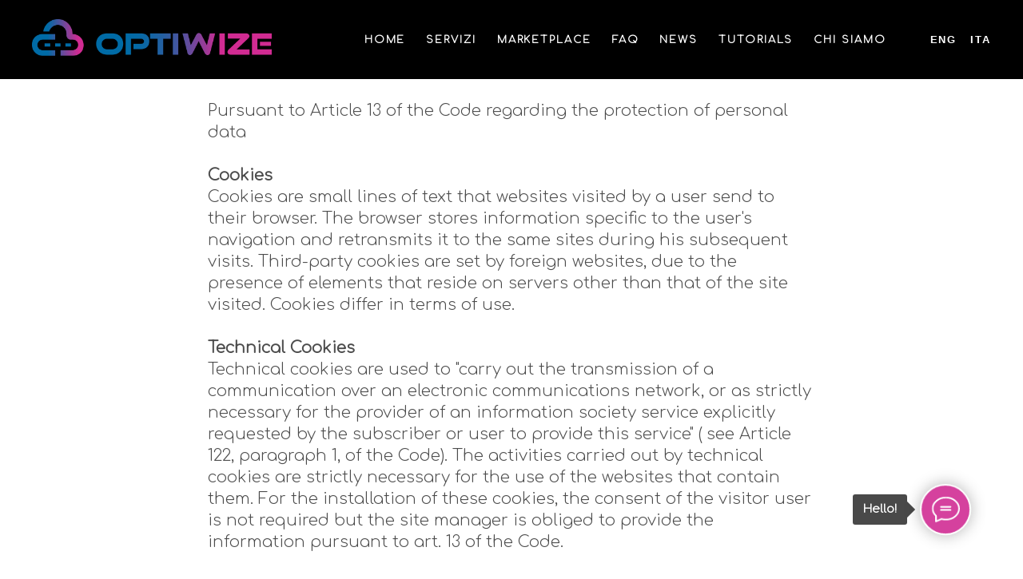

--- FILE ---
content_type: text/html; charset=UTF-8
request_url: https://www.optiwize.cloud/cookie-policy-eng
body_size: 8837
content:
<!DOCTYPE html> <html> <head> <meta charset="utf-8" /> <meta http-equiv="Content-Type" content="text/html; charset=utf-8" /> <meta name="viewport" content="width=device-width, initial-scale=1.0" /> <!--metatextblock--> <title>OptiWize - cookie-policy - EN</title> <meta property="og:url" content="https://www.optiwize.cloud/cookie-policy-eng" /> <meta property="og:title" content="OptiWize - cookie-policy - EN" /> <meta property="og:description" content="" /> <meta property="og:type" content="website" /> <meta property="og:image" content="https://static.tildacdn.net/tild3366-3632-4532-a631-316231633966/optiwize-logo-quadra.jpeg" /> <link rel="canonical" href="https://www.optiwize.cloud/cookie-policy-eng"> <!--/metatextblock--> <meta name="format-detection" content="telephone=no" /> <meta http-equiv="x-dns-prefetch-control" content="on"> <link rel="dns-prefetch" href="https://ws.tildacdn.com"> <link rel="dns-prefetch" href="https://static.tildacdn.net"> <link rel="shortcut icon" href="https://static.tildacdn.net/tild6465-3366-4737-a135-623331393836/favicon.ico" type="image/x-icon" /> <!-- Assets --> <script src="https://neo.tildacdn.com/js/tilda-fallback-1.0.min.js" async charset="utf-8"></script> <link rel="stylesheet" href="https://static.tildacdn.net/css/tilda-grid-3.0.min.css" type="text/css" media="all" onerror="this.loaderr='y';"/> <link rel="stylesheet" href="https://static.tildacdn.net/ws/project5529444/tilda-blocks-page39079769.min.css?t=1734609454" type="text/css" media="all" onerror="this.loaderr='y';" /> <link rel="stylesheet" href="https://static.tildacdn.net/css/tilda-menusub-1.0.min.css" type="text/css" media="print" onload="this.media='all';" onerror="this.loaderr='y';" /> <noscript><link rel="stylesheet" href="https://static.tildacdn.net/css/tilda-menusub-1.0.min.css" type="text/css" media="all" /></noscript> <link rel="stylesheet" href="https://static.tildacdn.net/css/tilda-cover-1.0.min.css" type="text/css" media="all" onerror="this.loaderr='y';" /> <link rel="stylesheet" href="https://fonts.googleapis.com/css2?family=Comfortaa:wght@300&display=swap" type="text/css" /> <script nomodule src="https://static.tildacdn.net/js/tilda-polyfill-1.0.min.js" charset="utf-8"></script> <script type="text/javascript">function t_onReady(func) {if(document.readyState!='loading') {func();} else {document.addEventListener('DOMContentLoaded',func);}}
function t_onFuncLoad(funcName,okFunc,time) {if(typeof window[funcName]==='function') {okFunc();} else {setTimeout(function() {t_onFuncLoad(funcName,okFunc,time);},(time||100));}}</script> <script src="https://static.tildacdn.net/js/jquery-1.10.2.min.js" charset="utf-8" onerror="this.loaderr='y';"></script> <script src="https://static.tildacdn.net/js/tilda-scripts-3.0.min.js" charset="utf-8" defer onerror="this.loaderr='y';"></script> <script src="https://static.tildacdn.net/ws/project5529444/tilda-blocks-page39079769.min.js?t=1734609454" charset="utf-8" async onerror="this.loaderr='y';"></script> <script src="https://static.tildacdn.net/js/tilda-lazyload-1.0.min.js" charset="utf-8" async onerror="this.loaderr='y';"></script> <script src="https://static.tildacdn.net/js/tilda-menusub-1.0.min.js" charset="utf-8" async onerror="this.loaderr='y';"></script> <script src="https://static.tildacdn.net/js/tilda-menu-1.0.min.js" charset="utf-8" async onerror="this.loaderr='y';"></script> <script src="https://static.tildacdn.net/js/tilda-cover-1.0.min.js" charset="utf-8" async onerror="this.loaderr='y';"></script> <script src="https://static.tildacdn.net/js/tilda-skiplink-1.0.min.js" charset="utf-8" async onerror="this.loaderr='y';"></script> <script src="https://static.tildacdn.net/js/tilda-events-1.0.min.js" charset="utf-8" async onerror="this.loaderr='y';"></script> <!-- nominify begin --><meta name="facebook-domain-verification" content="f2ghspvugb3kbvr8aoi3zdl3qnvx24" /><!-- nominify end --><script type="text/javascript">window.dataLayer=window.dataLayer||[];</script> <!-- Google Tag Manager --> <script type="text/javascript">(function(w,d,s,l,i){w[l]=w[l]||[];w[l].push({'gtm.start':new Date().getTime(),event:'gtm.js'});var f=d.getElementsByTagName(s)[0],j=d.createElement(s),dl=l!='dataLayer'?'&l='+l:'';j.async=true;j.src='https://www.googletagmanager.com/gtm.js?id='+i+dl;f.parentNode.insertBefore(j,f);})(window,document,'script','dataLayer','GTM-NMSFRNV');</script> <!-- End Google Tag Manager --> <script type="text/javascript">(function() {if((/bot|google|yandex|baidu|bing|msn|duckduckbot|teoma|slurp|crawler|spider|robot|crawling|facebook/i.test(navigator.userAgent))===false&&typeof(sessionStorage)!='undefined'&&sessionStorage.getItem('visited')!=='y'&&document.visibilityState){var style=document.createElement('style');style.type='text/css';style.innerHTML='@media screen and (min-width: 980px) {.t-records {opacity: 0;}.t-records_animated {-webkit-transition: opacity ease-in-out .2s;-moz-transition: opacity ease-in-out .2s;-o-transition: opacity ease-in-out .2s;transition: opacity ease-in-out .2s;}.t-records.t-records_visible {opacity: 1;}}';document.getElementsByTagName('head')[0].appendChild(style);function t_setvisRecs(){var alr=document.querySelectorAll('.t-records');Array.prototype.forEach.call(alr,function(el) {el.classList.add("t-records_animated");});setTimeout(function() {Array.prototype.forEach.call(alr,function(el) {el.classList.add("t-records_visible");});sessionStorage.setItem("visited","y");},400);}
document.addEventListener('DOMContentLoaded',t_setvisRecs);}})();</script></head> <body class="t-body" style="margin:0;"> <!--allrecords--> <div id="allrecords" class="t-records" data-hook="blocks-collection-content-node" data-tilda-project-id="5529444" data-tilda-page-id="39079769" data-tilda-page-alias="cookie-policy-eng" data-tilda-formskey="3efed798d36df40e6e4bb84da5529444" data-tilda-lazy="yes" data-tilda-root-zone="one" data-tilda-project-headcode="yes"> <!--header--> <header id="t-header" class="t-records" data-hook="blocks-collection-content-node" data-tilda-project-id="5529444" data-tilda-page-id="27595692" data-tilda-page-alias="header" data-tilda-formskey="3efed798d36df40e6e4bb84da5529444" data-tilda-lazy="yes" data-tilda-root-zone="one" data-tilda-project-headcode="yes"> <div id="rec793759982" class="r t-rec" style="background-color:#000000; " data-record-type="230" data-bg-color="#000000"> <div id="nav793759982" class="t199__header t199__js__header t199__dark" style="background-color:#000000;" data-menu="yes"> <div class="t199__holder"> <a class="t199__logo" href="" style=""> <img class="t199__logo-image"
src="https://static.tildacdn.net/tild3335-3032-4836-b730-303739633165/Optiwize.png"
imgfield="img"
style="max-width: 300px; width: 100%; height: auto;" alt="OptiWize"> <div class="t199__logo-text-mobile t-title" field="title" style="">OptiWize</div> </a> <a class="t199__mmenu-toggler t199__js__menu-toggler" href="#"> <button type="button"
class="t-menuburger t-menuburger_first "
aria-label="Navigation menu"
aria-expanded="false"> <span style="background-color:#ffffff;"></span> <span style="background-color:#ffffff;"></span> <span style="background-color:#ffffff;"></span> <span style="background-color:#ffffff;"></span> </button> <script>function t_menuburger_init(recid) {var rec=document.querySelector('#rec' + recid);if(!rec) return;var burger=rec.querySelector('.t-menuburger');if(!burger) return;var isSecondStyle=burger.classList.contains('t-menuburger_second');if(isSecondStyle&&!window.isMobile&&!('ontouchend' in document)) {burger.addEventListener('mouseenter',function() {if(burger.classList.contains('t-menuburger-opened')) return;burger.classList.remove('t-menuburger-unhovered');burger.classList.add('t-menuburger-hovered');});burger.addEventListener('mouseleave',function() {if(burger.classList.contains('t-menuburger-opened')) return;burger.classList.remove('t-menuburger-hovered');burger.classList.add('t-menuburger-unhovered');setTimeout(function() {burger.classList.remove('t-menuburger-unhovered');},300);});}
burger.addEventListener('click',function() {if(!burger.closest('.tmenu-mobile')&&!burger.closest('.t450__burger_container')&&!burger.closest('.t466__container')&&!burger.closest('.t204__burger')&&!burger.closest('.t199__js__menu-toggler')) {burger.classList.toggle('t-menuburger-opened');burger.classList.remove('t-menuburger-unhovered');}});var menu=rec.querySelector('[data-menu="yes"]');if(!menu) return;var menuLinks=menu.querySelectorAll('.t-menu__link-item');var submenuClassList=['t978__menu-link_hook','t978__tm-link','t966__tm-link','t794__tm-link','t-menusub__target-link'];Array.prototype.forEach.call(menuLinks,function(link) {link.addEventListener('click',function() {var isSubmenuHook=submenuClassList.some(function(submenuClass) {return link.classList.contains(submenuClass);});if(isSubmenuHook) return;burger.classList.remove('t-menuburger-opened');});});menu.addEventListener('clickedAnchorInTooltipMenu',function() {burger.classList.remove('t-menuburger-opened');});}
t_onReady(function() {t_onFuncLoad('t_menuburger_init',function(){t_menuburger_init('793759982');});});</script> <style>.t-menuburger{position:relative;flex-shrink:0;width:28px;height:20px;padding:0;border:none;background-color:transparent;outline:none;-webkit-transform:rotate(0deg);transform:rotate(0deg);transition:transform .5s ease-in-out;cursor:pointer;z-index:999;}.t-menuburger span{display:block;position:absolute;width:100%;opacity:1;left:0;-webkit-transform:rotate(0deg);transform:rotate(0deg);transition:.25s ease-in-out;height:3px;background-color:#000;}.t-menuburger span:nth-child(1){top:0px;}.t-menuburger span:nth-child(2),.t-menuburger span:nth-child(3){top:8px;}.t-menuburger span:nth-child(4){top:16px;}.t-menuburger__big{width:42px;height:32px;}.t-menuburger__big span{height:5px;}.t-menuburger__big span:nth-child(2),.t-menuburger__big span:nth-child(3){top:13px;}.t-menuburger__big span:nth-child(4){top:26px;}.t-menuburger__small{width:22px;height:14px;}.t-menuburger__small span{height:2px;}.t-menuburger__small span:nth-child(2),.t-menuburger__small span:nth-child(3){top:6px;}.t-menuburger__small span:nth-child(4){top:12px;}.t-menuburger-opened span:nth-child(1){top:8px;width:0%;left:50%;}.t-menuburger-opened span:nth-child(2){-webkit-transform:rotate(45deg);transform:rotate(45deg);}.t-menuburger-opened span:nth-child(3){-webkit-transform:rotate(-45deg);transform:rotate(-45deg);}.t-menuburger-opened span:nth-child(4){top:8px;width:0%;left:50%;}.t-menuburger-opened.t-menuburger__big span:nth-child(1){top:6px;}.t-menuburger-opened.t-menuburger__big span:nth-child(4){top:18px;}.t-menuburger-opened.t-menuburger__small span:nth-child(1),.t-menuburger-opened.t-menuburger__small span:nth-child(4){top:6px;}@media (hover),(min-width:0\0){.t-menuburger_first:hover span:nth-child(1){transform:translateY(1px);}.t-menuburger_first:hover span:nth-child(4){transform:translateY(-1px);}.t-menuburger_first.t-menuburger__big:hover span:nth-child(1){transform:translateY(3px);}.t-menuburger_first.t-menuburger__big:hover span:nth-child(4){transform:translateY(-3px);}}.t-menuburger_second span:nth-child(2),.t-menuburger_second span:nth-child(3){width:80%;left:20%;right:0;}@media (hover),(min-width:0\0){.t-menuburger_second.t-menuburger-hovered span:nth-child(2),.t-menuburger_second.t-menuburger-hovered span:nth-child(3){animation:t-menuburger-anim 0.3s ease-out normal forwards;}.t-menuburger_second.t-menuburger-unhovered span:nth-child(2),.t-menuburger_second.t-menuburger-unhovered span:nth-child(3){animation:t-menuburger-anim2 0.3s ease-out normal forwards;}}.t-menuburger_second.t-menuburger-opened span:nth-child(2),.t-menuburger_second.t-menuburger-opened span:nth-child(3){left:0;right:0;width:100%!important;}.t-menuburger_third span:nth-child(4){width:70%;left:unset;right:0;}@media (hover),(min-width:0\0){.t-menuburger_third:not(.t-menuburger-opened):hover span:nth-child(4){width:100%;}}.t-menuburger_third.t-menuburger-opened span:nth-child(4){width:0!important;right:50%;}.t-menuburger_fourth{height:12px;}.t-menuburger_fourth.t-menuburger__small{height:8px;}.t-menuburger_fourth.t-menuburger__big{height:18px;}.t-menuburger_fourth span:nth-child(2),.t-menuburger_fourth span:nth-child(3){top:4px;opacity:0;}.t-menuburger_fourth span:nth-child(4){top:8px;}.t-menuburger_fourth.t-menuburger__small span:nth-child(2),.t-menuburger_fourth.t-menuburger__small span:nth-child(3){top:3px;}.t-menuburger_fourth.t-menuburger__small span:nth-child(4){top:6px;}.t-menuburger_fourth.t-menuburger__small span:nth-child(2),.t-menuburger_fourth.t-menuburger__small span:nth-child(3){top:3px;}.t-menuburger_fourth.t-menuburger__small span:nth-child(4){top:6px;}.t-menuburger_fourth.t-menuburger__big span:nth-child(2),.t-menuburger_fourth.t-menuburger__big span:nth-child(3){top:6px;}.t-menuburger_fourth.t-menuburger__big span:nth-child(4){top:12px;}@media (hover),(min-width:0\0){.t-menuburger_fourth:not(.t-menuburger-opened):hover span:nth-child(1){transform:translateY(1px);}.t-menuburger_fourth:not(.t-menuburger-opened):hover span:nth-child(4){transform:translateY(-1px);}.t-menuburger_fourth.t-menuburger__big:not(.t-menuburger-opened):hover span:nth-child(1){transform:translateY(3px);}.t-menuburger_fourth.t-menuburger__big:not(.t-menuburger-opened):hover span:nth-child(4){transform:translateY(-3px);}}.t-menuburger_fourth.t-menuburger-opened span:nth-child(1),.t-menuburger_fourth.t-menuburger-opened span:nth-child(4){top:4px;}.t-menuburger_fourth.t-menuburger-opened span:nth-child(2),.t-menuburger_fourth.t-menuburger-opened span:nth-child(3){opacity:1;}@keyframes t-menuburger-anim{0%{width:80%;left:20%;right:0;}50%{width:100%;left:0;right:0;}100%{width:80%;left:0;right:20%;}}@keyframes t-menuburger-anim2{0%{width:80%;left:0;}50%{width:100%;right:0;left:0;}100%{width:80%;left:20%;right:0;}}</style> </a> <div class="t199__mmenu t199__js__menu"> <nav class="t199__menu"> <ul role="list" class="t199__menu-items t-menu__list"> <li class="t199__menu-item-wrap"> <a class="t199__menu-item t-title t-menu__link-item"
href="/ita" data-menu-submenu-hook="">Home</a> </li> <li class="t199__menu-item-wrap"> <a class="t199__menu-item t-title t-menu__link-item"
href=""
aria-expanded="false" role="button" data-menu-submenu-hook="link_sub2_793759982">Servizi</a> <div class="t-menusub" data-submenu-hook="link_sub2_793759982" data-submenu-margin="15px" data-add-submenu-arrow=""> <div class="t-menusub__menu"> <div class="t-menusub__content"> <ul role="list" class="t-menusub__list"> <li class="t-menusub__list-item t-name t-name_xs"> <a class="t-menusub__link-item t-name t-name_xs"
href="/ita/servizi/onboarding" data-menu-item-number="2">Onboarding</a> </li> <li class="t-menusub__list-item t-name t-name_xs"> <a class="t-menusub__link-item t-name t-name_xs"
href="/ita/servizi/troubleshooting" data-menu-item-number="2">Troubleshooting</a> </li> <li class="t-menusub__list-item t-name t-name_xs"> <a class="t-menusub__link-item t-name t-name_xs"
href="/ita/servizi/backup" data-menu-item-number="2">Backup</a> </li> <li class="t-menusub__list-item t-name t-name_xs"> <a class="t-menusub__link-item t-name t-name_xs"
href="/ita/servizi/monitoraggio" data-menu-item-number="2">Monitoraggio</a> </li> <li class="t-menusub__list-item t-name t-name_xs"> <a class="t-menusub__link-item t-name t-name_xs"
href="/ita/servizi/template" data-menu-item-number="2">Template</a> </li> <li class="t-menusub__list-item t-name t-name_xs"> <a class="t-menusub__link-item t-name t-name_xs"
href="/ita/servizi/ssh-winbox" data-menu-item-number="2">SSH &amp; Winbox</a> </li> </ul> </div> </div> </div> </li> <li class="t199__menu-item-wrap"> <a class="t199__menu-item t-title t-menu__link-item"
href=""
aria-expanded="false" role="button" data-menu-submenu-hook="link_sub3_793759982">Marketplace</a> <div class="t-menusub" data-submenu-hook="link_sub3_793759982" data-submenu-margin="15px" data-add-submenu-arrow=""> <div class="t-menusub__menu"> <div class="t-menusub__content"> <ul role="list" class="t-menusub__list"> <li class="t-menusub__list-item t-name t-name_xs"> <a class="t-menusub__link-item t-name t-name_xs"
href="/ita/marketplace" data-menu-item-number="3">Cos'è il Marketplace</a> </li> <li class="t-menusub__list-item t-name t-name_xs"> <a class="t-menusub__link-item t-name t-name_xs"
href="/ita/marketplace/sd-wan" data-menu-item-number="3">SD-WAN</a> </li> <li class="t-menusub__list-item t-name t-name_xs"> <a class="t-menusub__link-item t-name t-name_xs"
href="/ita/marketplace/elasticip" data-menu-item-number="3">Elastic IP</a> </li> <li class="t-menusub__list-item t-name t-name_xs"> <a class="t-menusub__link-item t-name t-name_xs"
href="/ita/marketplace/contentfiltering" data-menu-item-number="3">Content Filtering</a> </li> </ul> </div> </div> </div> </li> <li class="t199__menu-item-wrap"> <a class="t199__menu-item t-title t-menu__link-item"
href="/ita/faq" data-menu-submenu-hook="">FAQ</a> </li> <li class="t199__menu-item-wrap"> <a class="t199__menu-item t-title t-menu__link-item"
href="/ita/news" data-menu-submenu-hook="">News</a> </li> <li class="t199__menu-item-wrap"> <a class="t199__menu-item t-title t-menu__link-item"
href="/ita/tutorials" data-menu-submenu-hook="">Tutorials </a> </li> <li class="t199__menu-item-wrap"> <a class="t199__menu-item t-title t-menu__link-item"
href=""
aria-expanded="false" role="button" data-menu-submenu-hook="link_sub7_793759982">Chi siamo</a> <div class="t-menusub" data-submenu-hook="link_sub7_793759982" data-submenu-margin="15px" data-add-submenu-arrow=""> <div class="t-menusub__menu"> <div class="t-menusub__content"> <ul role="list" class="t-menusub__list"> <li class="t-menusub__list-item t-name t-name_xs"> <a class="t-menusub__link-item t-name t-name_xs"
href="/ita/chi-siamo" data-menu-item-number="7">Azienda</a> </li> <li class="t-menusub__list-item t-name t-name_xs"> <a class="t-menusub__link-item t-name t-name_xs"
href="/ita/lavora-con-noi" data-menu-item-number="7">Lavora con noi</a> </li> <li class="t-menusub__list-item t-name t-name_xs"> <a class="t-menusub__link-item t-name t-name_xs"
href="/ita/contatti" data-menu-item-number="7">Contatti</a> </li> </ul> </div> </div> </div> </li> </ul> </nav> <div class="t199__lang"> <a class="t199__lang-item" style="" href="https://www.optiwize.cloud/en">ENG</a> <a class="t199__lang-item" style="" href="https://www.optiwize.cloud/ita">ITA</a> </div> </div> </div> </div> <script>t_onReady(function() {t_onFuncLoad('t199_showMenu',function() {t199_showMenu('793759982');});t_onFuncLoad('t199_positionHeader',function() {t199_positionHeader('793759982');});t_onFuncLoad('t_menu__interactFromKeyboard',function() {t_menu__interactFromKeyboard('793759982');});t_onFuncLoad('t_menu__highlightActiveLinks',function() {t_menu__highlightActiveLinks(".t199__menu-item");});t_onFuncLoad('t_menu__findAnchorLinks',function() {t_menu__findAnchorLinks('793759982','.t199__menu-item');});});</script> <style>@media screen and (max-width:1024px){#rec793759982 .t199__mmenu-toggler-in,#rec793759982 .t199__mmenu-toggler-in:before,#rec793759982 .t199__mmenu-toggler-in:after{background-color:#ffffff;}#rec793759982 .t199__mmenu-toggler{background-color:#000000;}#rec793759982 .t199__mmenu-toggler{right:0;left:unset;}body:not(.t199__is__menu) #rec793759982 .t199__mmenu{transform:translateX(140%) !important;}}</style> <style>#rec793759982 .t-menu__link-item{-webkit-transition:color 0.3s ease-in-out,opacity 0.3s ease-in-out;transition:color 0.3s ease-in-out,opacity 0.3s ease-in-out;}#rec793759982 .t-menu__link-item.t-active:not(.t978__menu-link){color:#006ba6 !important;}#rec793759982 .t-menu__link-item:not(.t-active):not(.tooltipstered):hover{color:#d5419e !important;}#rec793759982 .t-menu__link-item:not(.t-active):not(.tooltipstered):focus-visible{color:#d5419e !important;}@supports (overflow:-webkit-marquee) and (justify-content:inherit){#rec793759982 .t-menu__link-item,#rec793759982 .t-menu__link-item.t-active{opacity:1 !important;}}</style> <script>t_onReady(function() {setTimeout(function(){t_onFuncLoad('t_menusub_init',function() {t_menusub_init('793759982');});},500);});</script> <style>#rec793759982 .t-menusub__link-item{-webkit-transition:color 0.3s ease-in-out,opacity 0.3s ease-in-out;transition:color 0.3s ease-in-out,opacity 0.3s ease-in-out;}#rec793759982 .t-menusub__link-item.t-active{color:#006ba6 !important;}#rec793759982 .t-menusub__link-item:not(.t-active):not(.tooltipstered):hover{color:#d5419e !important;}@supports (overflow:-webkit-marquee) and (justify-content:inherit){#rec793759982 .t-menusub__link-item,#rec793759982 .t-menusub__link-item.t-active{opacity:1 !important;}}@media screen and (max-width:980px){#rec793759982 .t-menusub__menu .t-menusub__link-item{color:#292929 !important;}#rec793759982 .t-menusub__menu .t-menusub__link-item.t-active{color:#006ba6 !important;}}@media screen and (min-width:981px){#rec793759982 .t-menusub__menu{background-color:#ffffff;text-align:left;}}#rec793759982 .t-menusub__menu_top:after{border-top-color:#ffffff;}#rec793759982 .t-menusub__menu_bottom:after{border-bottom-color:#ffffff;}</style> <style> #rec793759982 a.t-menusub__link-item{font-size:12px;color:#292929;font-weight:300;font-family:'comfortaa';}</style> </div> <div id="rec794284999" class="r t-rec" style=" " data-animationappear="off" data-record-type="898"> <div
class="t898 t898_animate"
style=""> <div class="t898__btn"
style=""> <input type="checkbox" class="t898__btn_input" id="t898__btn_input_794284999" /> <label for="t898__btn_input_794284999" class="t898__btn_label" style="background:#d5419e;border: 2px solid #ffffff;"> <svg role="presentation" class="t898__icon t898__icon-write" width="35" height="32" viewBox="0 0 35 32" xmlns="http://www.w3.org/2000/svg"> <path d="M11.2667 12.6981H23.3667M11.2667 16.4717H23.3667M4.8104 23.5777C2.4311 21.1909 1 18.1215 1 14.7736C1 7.16679 8.38723 1 17.5 1C26.6128 1 34 7.16679 34 14.7736C34 22.3804 26.6128 28.5472 17.5 28.5472C15.6278 28.5472 13.8286 28.2868 12.1511 27.8072L12 27.7925L5.03333 31V23.8219L4.8104 23.5777Z" stroke="#ffffff" stroke-width="2" stroke-miterlimit="10" stroke-linecap="round" stroke-linejoin="round" fill="none" /> </svg> <svg role="presentation" xmlns="http://www.w3.org/2000/svg" width="16" height="16" class="t898__icon t898__icon-close" viewBox="0 0 23 23"> <g fillRule="evenodd"> <path d="M10.314 -3.686H12.314V26.314H10.314z" transform="rotate(-45 11.314 11.314)" /> <path d="M10.314 -3.686H12.314V26.314H10.314z" transform="rotate(45 11.314 11.314)" /> </g> </svg> </label> <span class="t898__btn-text t-name t-name_xs">
Hello!
</span> <div class="t898__animated-circle" style="border-color:#d5419e;"></div> <!-- new soclinks --> <a href="https://calendly.com/paolo-visintin-evoseed/30min" class="t898__icon t898__icon-website_wrapper t898__icon_link" target="_blank" rel="nofollow noopener noreferrer"><span class="t898__btn-text t-name t-name_xs">Talk</span><div class="t898__svg__wrapper"><div class="t898__svg__bg"></div><img src=https://static.tildacdn.net/lib/tildaicon/63663564-3530-4730-b866-376431326537/touragency_callcentre.svg alt="website icon" class="t-sociallinks__customimg" style="width:50px; height:50px; vertical-align: baseline; object-fit: contain; object-position: center;"></div></a> <a href="https://t.me/paolinux" class="t898__icon t898__icon-telegram_wrapper t898__icon_link" target="_blank" rel="nofollow noopener noreferrer"><span class="t898__btn-text t-name t-name_xs">Telegram</span><div class="t898__svg__wrapper"><div class="t898__svg__bg"></div><svg class="t-sociallinks__svg" role="presentation" width=50px height=50px viewBox="0 0 100 100" fill="none"
xmlns="http://www.w3.org/2000/svg"> <path fill-rule="evenodd" clip-rule="evenodd"
d="M50 100c27.614 0 50-22.386 50-50S77.614 0 50 0 0 22.386 0 50s22.386 50 50 50Zm21.977-68.056c.386-4.38-4.24-2.576-4.24-2.576-3.415 1.414-6.937 2.85-10.497 4.302-11.04 4.503-22.444 9.155-32.159 13.734-5.268 1.932-2.184 3.864-2.184 3.864l8.351 2.577c3.855 1.16 5.91-.129 5.91-.129l17.988-12.238c6.424-4.38 4.882-.773 3.34.773l-13.49 12.882c-2.056 1.804-1.028 3.35-.129 4.123 2.55 2.249 8.82 6.364 11.557 8.16.712.467 1.185.778 1.292.858.642.515 4.111 2.834 6.424 2.319 2.313-.516 2.57-3.479 2.57-3.479l3.083-20.226c.462-3.511.993-6.886 1.417-9.582.4-2.546.705-4.485.767-5.362Z"
fill="#1d98dc" /> </svg></div></a> <a href="https://wa.me/390409820440" class="t898__icon t898__icon-whatsapp_wrapper t898__icon_link" target="_blank" rel="nofollow noopener noreferrer"><span class="t898__btn-text t-name t-name_xs">Whatsapp</span><div class="t898__svg__wrapper"><div class="t898__svg__bg"></div><svg role="presentation" width="50" height="50" fill="none" xmlns="http://www.w3.org/2000/svg"><path d="M25 50a25 25 0 100-50 25 25 0 000 50z" fill="#fff" /><path d="M26.1 12a12.1 12.1 0 00-10.25 18.53l.29.46-1.22 4.46 4.57-1.2.45.27a12.1 12.1 0 106.16-22.51V12zm6.79 17.22c-.3.85-1.72 1.62-2.41 1.72-.62.1-1.4.14-2.25-.14-.7-.22-1.37-.47-2.03-.77-3.59-1.57-5.93-5.24-6.1-5.48-.19-.24-1.47-1.97-1.47-3.76 0-1.79.93-2.67 1.25-3.03.33-.37.72-.46.96-.46.23 0 .47 0 .68.02.22 0 .52-.09.8.62l1.1 2.7c.1.18.16.4.04.64s-.18.39-.36.6c-.18.21-.38.47-.54.64-.18.18-.36.38-.15.74.2.36.92 1.55 1.98 2.52 1.37 1.23 2.52 1.62 2.88 1.8.35.18.56.15.77-.1.2-.23.9-1.05 1.13-1.42.24-.36.48-.3.8-.18.33.12 2.09 1 2.44 1.18.36.19.6.28.69.43.09.15.09.88-.21 1.73z" fill="#27D061" /><path d="M25 0a25 25 0 100 50 25 25 0 000-50zm1.03 38.37c-2.42 0-4.8-.6-6.9-1.76l-7.67 2 2.05-7.45a14.3 14.3 0 01-1.93-7.2c0-7.92 6.49-14.38 14.45-14.38a14.4 14.4 0 110 28.79z" fill="#27D061" /></svg></div></a> <!-- /new soclinks --> <!-- old soclinks --> <!-- old soclinks --> </div> </div> <style></style> <script type="text/javascript">t_onReady(function() {t_onFuncLoad('t898_init',function() {t898_init('794284999');});});</script> </div> </header> <!--/header--> <div id="rec631847593" class="r t-rec t-rec_pt_45 t-rec_pb_45" style="padding-top:45px;padding-bottom:45px; " data-record-type="127"> <!-- T119 --> <div class="t119"> <div class="t-container "> <div class="t-col t-col_8 t-prefix_2"> <div class="t119__preface t-descr" field="text"><div style="font-size: 20px;" data-customstyle="yes"><p style="text-align: left;"><strong>Cookie policy</strong></p><strong>Extended cookies information</strong><br /><br />Pursuant to Article 13 of the Code regarding the protection of personal data<br /><br /><strong>Cookies</strong><br />Cookies are small lines of text that websites visited by a user send to their browser. The browser stores information specific to the user's navigation and retransmits it to the same sites during his subsequent visits. Third-party cookies are set by foreign websites, due to the presence of elements that reside on servers other than that of the site visited. Cookies differ in terms of use.<br /><br /><strong>Technical Cookies </strong><br />Technical cookies are used to "carry out the transmission of a communication over an electronic communications network, or as strictly necessary for the provider of an information society service explicitly requested by the subscriber or user to provide this service" ( see Article 122, paragraph 1, of the Code). The activities carried out by technical cookies are strictly necessary for the use of the websites that contain them. For the installation of these cookies, the consent of the visitor user is not required but the site manager is obliged to provide the information pursuant to art. 13 of the Code.<br /><br /><strong>Profiling Cookies </strong><br />Profiling cookies track the user's browsing and create a profile starting from his choices and his search habits. In this way, the user can receive personalized advertising messages in line with the preferences expressed while surfing the net. Profiling cookies can only be installed after the user has been informed of their presence and has consented to their use.<br /><br /><strong>Analytical cookies</strong><br />Analytical cookies monitor the correct functioning of the website and perform a statistical analysis, collecting information anonymously. Analytical cookies are provided exclusively by third parties.<br /><br /><p style="text-align: left;"><strong>Third party sites in optiwize.cloud</strong></p><p style="text-align: left;">Any third-party sites, present on optiwize.cloud, are not covered by this information. optiwize.cloud disclaims any responsibility regarding them and refers to the information on the related sites for the categories of cookies used and the processing of personal data:</p><a href="http://www.google.com/intl/it/policies/privacy/" target="_blank" rel="nofollow noreferrer noopener" style="color: rgb(6, 167, 125); font-size: 20px;"><strong>Google Analitycs</strong></a><br /><br /><strong>Give consent on optiwize.cloud</strong><br />By closing the banner, scrolling the page, clicking on a link or continuing to browse in any other way, the user consents to the use of cookies.<br /><br /><p style="text-align: left;"><strong>Use of cookies through browser settings</strong></p><p style="text-align: left;">The user can manage cookie preferences from their browser. In this way it can prevent third parties from installing their cookies and can delete cookies installed in the past. For more information on managing cookies via browser, the user can consult the following links:</p><a href="http://support.google.com/accounts/answer/61416?hl=it" target="_blank" rel="nofollow noreferrer noopener" style="color: rgb(6, 167, 125);"><strong>Google Chrome</strong></a><br /><a href="http://support.mozilla.org/it/kb/Attivare%20e%20disattivare%20i%20cookie" target="_blank" rel="nofollow noreferrer noopener" style="color: rgb(6, 167, 125);"><strong>Mozilla Firefox</strong></a><br /><a href="http://support.apple.com/kb/PH19214?locale=it_IT target=" target="_blank" rel="nofollow noreferrer noopener" style="color: rgb(6, 167, 125);"><strong>Apple Safari</strong></a><br /><a href="http://windows.microsoft.com/it-it/windows7/block-enable-or-allow-cookies" target="_blank" rel="nofollow noreferrer noopener" style="color: rgb(6, 167, 125); font-size: 20px;"><strong>Microsoft Edge </strong></a><br /><a href="http://help.opera.com/Windows/10.00/it/cookies.html" target="_blank" rel="nofollow noreferrer noopener" style="color: rgb(6, 167, 125); font-size: 20px;"><strong>Opera</strong></a></div></div> </div> </div> </div> <style> #rec631847593 .t119__preface{opacity:0.7;}</style> </div> <!--footer--> <footer id="t-footer" class="t-records" data-hook="blocks-collection-content-node" data-tilda-project-id="5529444" data-tilda-page-id="27595731" data-tilda-page-alias="footer" data-tilda-formskey="3efed798d36df40e6e4bb84da5529444" data-tilda-lazy="yes" data-tilda-root-zone="one" data-tilda-project-headcode="yes"> <div id="rec794767736" class="r t-rec t-rec_pt_0 t-rec_pb_0" style="padding-top:0px;padding-bottom:0px; " data-animationappear="off" data-record-type="179"> <!-- cover --> <div class="t-cover" id="recorddiv794767736"bgimgfield="img"style="height:25vh;background-image:url('https://thb.tildacdn.net/tild3536-3739-4035-a661-656534336461/-/resize/20x/cover-21.jpg');"> <div class="t-cover__carrier" id="coverCarry794767736"data-content-cover-id="794767736"data-content-cover-bg="https://static.tildacdn.net/tild3536-3739-4035-a661-656534336461/cover-21.jpg"data-display-changed="true"data-content-cover-height="25vh"data-content-cover-parallax=""data-content-use-image-for-mobile-cover=""style="height:25vh;background-attachment:scroll; "itemscope itemtype="http://schema.org/ImageObject"><meta itemprop="image" content="https://static.tildacdn.net/tild3536-3739-4035-a661-656534336461/cover-21.jpg"></div> <div class="t-cover__filter" style="height:25vh;background-color: #000;opacity: 0.5;"></div> <!-- T164 --> <div class="t164"> <div class="t-container"> <div class="t-cover__wrapper t-valign_middle" style="height:25vh;"> <div class="t-col t-col_6 t-prefix_3 t-align_left"> <div data-hook-content="covercontent"> <div class="t164__wrapper"> <div class="t164__text t-text t-text_md" field="text"><div style="font-size: 18px;" data-customstyle="yes"><p style="text-align: center;">evoseed s.r.l.</p><p style="text-align: center;">startup innovativa</p><br /><p style="text-align: center;">C.F./ P.IVA/ VAT 01361650326</p><p style="text-align: center;">PEC <a href="mailto:evoseed@pec.it" style="color: rgb(213, 65, 158);">evoseed@pec.it</a></p><br /><p style="text-align: center;"><span style="font-size: 14px;">Via Lucrezio 13 - 34134 Trieste (TS)</span></p><p style="text-align: center;"><span style="font-size: 14px;">ufficio delle imprese di Trieste - no. REA: TS - 208336</span></p><p style="text-align: center;"><span style="font-size: 14px;">codice destinatario SDI M5UXCR1 </span></p><p style="text-align: center;"><span style="font-size: 14px;">capitale sociale 20.000€ interamente versato</span></p><p style="text-align: center;"><strong style="font-size: 14px; color: rgb(213, 65, 158);"><a href="https://evoseed.io/cookie-policy-en" target="_blank" rel="noreferrer noopener" style="color: rgb(213, 65, 158);">cookie policy</a></strong><span style="font-size: 14px; color: rgb(255, 255, 255);"> - </span><strong style="font-size: 14px; color: rgb(213, 65, 158);"><a href="https://www.iubenda.com/privacy-policy/20757942" target="_blank" rel="noreferrer noopener" style="color: rgb(213, 65, 158);">privacy</a></strong></p></div></div> </div> </div> </div> </div> </div> </div> </div> </div> </footer> <!--/footer--> </div> <!--/allrecords--> <!-- Stat --> <script type="text/javascript">if(!window.mainTracker) {window.mainTracker='tilda';}
setTimeout(function(){(function(d,w,k,o,g) {var n=d.getElementsByTagName(o)[0],s=d.createElement(o),f=function(){n.parentNode.insertBefore(s,n);};s.type="text/javascript";s.async=true;s.key=k;s.id="tildastatscript";s.src=g;if(w.opera=="[object Opera]") {d.addEventListener("DOMContentLoaded",f,false);} else {f();}})(document,window,'a103d915187a5dbd6ae99ae321349fe5','script','https://static.tildacdn.net/js/tilda-stat-1.0.min.js');},2000);</script> <!-- Google Tag Manager (noscript) --> <noscript><iframe src="https://www.googletagmanager.com/ns.html?id=GTM-NMSFRNV" height="0" width="0" style="display:none;visibility:hidden"></iframe></noscript> <!-- End Google Tag Manager (noscript) --> </body> </html>

--- FILE ---
content_type: image/svg+xml
request_url: https://static.tildacdn.net/lib/tildaicon/63663564-3530-4730-b866-376431326537/touragency_callcentre.svg
body_size: 103
content:
<svg xmlns="http://www.w3.org/2000/svg" fill-rule="evenodd" viewBox="0 0 100 100">
    <path d="M77.315 42.821c0-15-12.204-27.203-27.205-27.203-14.999 0-27.201 12.203-27.201 27.203S35.112 70.024 50.11 70.024c15 0 27.205-12.203 27.205-27.203zm-51.406 0c0-13.345 10.856-24.203 24.201-24.203 13.347 0 24.205 10.857 24.205 24.203S63.457 67.024 50.11 67.024c-13.345 0-24.201-10.857-24.201-24.203z"/>
    <path d="M91.712 43.384H88.21C87.543 22.939 70.714 6.51 50.11 6.51c-20.603 0-37.43 16.429-38.097 36.874H8.289a1.5 1.5 0 0 0-1.5 1.5v15.48a1.5 1.5 0 0 0 1.5 1.5H18.61a1.5 1.5 0 0 0 1.5-1.5v-15.48a1.5 1.5 0 0 0-1.5-1.5h-3.597C15.678 24.594 31.161 9.51 50.11 9.51c18.95 0 34.435 15.084 35.1 33.874h-3.819a1.5 1.5 0 0 0-1.5 1.5v15.48a1.5 1.5 0 0 0 1.5 1.5h3.953c-.698 12.835-11.084 23.131-23.955 23.69v-3.886a1.5 1.5 0 0 0-1.5-1.5H44.41a1.5 1.5 0 0 0-1.5 1.5v10.321a1.5 1.5 0 0 0 1.5 1.5h15.479a1.5 1.5 0 0 0 1.5-1.5v-3.435c14.526-.564 26.257-12.2 26.96-26.69h3.364a1.5 1.5 0 0 0 1.5-1.5v-15.48a1.5 1.5 0 0 0-1.501-1.5zM17.11 58.864H9.789v-12.48h7.321v12.48zm41.278 31.625H45.909v-7.321h12.479v7.321zm31.824-31.625h-7.321v-12.48h7.321v12.48z"/>
</svg>
